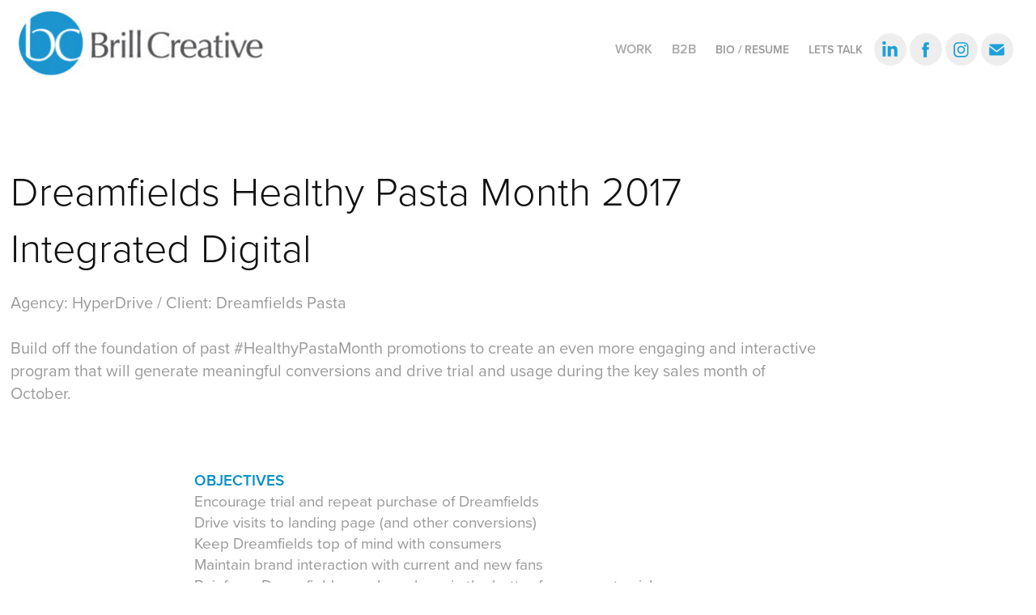

--- FILE ---
content_type: text/html; charset=utf-8
request_url: https://brillcreative.com/dreamfields-healthy-pasta-month-2017
body_size: 11741
content:
<!DOCTYPE HTML>
<html lang="en-US">
<head>
  <meta charset="UTF-8" />
  <meta name="viewport" content="width=device-width, initial-scale=1" />
      <meta name="keywords"  content="graphic design,logo design,website design,web design,digital marketing,design agency,creative logo design,agency branding,ecommerce website design,responsive web,design graphic,design portfolio,graphic design services,graphic design trends,portfolio ideas,brand guidelines design,layout creative,branding designers" />
      <meta name="description"  content="Agency: HyperDrive / Client: Dreamfields Pasta

Build off the foundation of past #HealthyPastaMonth promotions to create an even more engaging and interactive program that will generate meaningful conversions and drive trial and usage during the key sales month of October. " />
      <meta name="twitter:card"  content="summary_large_image" />
      <meta name="twitter:site"  content="@AdobePortfolio" />
      <meta  property="og:title" content="Dan Brill - Dreamfields Healthy Pasta Month 2017 Integrated Digital" />
      <meta  property="og:description" content="Agency: HyperDrive / Client: Dreamfields Pasta

Build off the foundation of past #HealthyPastaMonth promotions to create an even more engaging and interactive program that will generate meaningful conversions and drive trial and usage during the key sales month of October. " />
      <meta  property="og:image" content="https://cdn.myportfolio.com/3e6465015c9247989798d5be7d924a9e/983bbd9e-e25d-48f1-8a03-1d2885127ff3_car_202x158.png?h=aed8638daeb3f17ea8d1fc8b6b2134f6" />
        <link rel="icon" href="https://cdn.myportfolio.com/3e6465015c9247989798d5be7d924a9e/651881e6-e121-451a-a170-3de876710232_carw_1x1x32.png?h=0c7ac734938eb111900d312c4b2feb92" />
        <link rel="apple-touch-icon" href="https://cdn.myportfolio.com/3e6465015c9247989798d5be7d924a9e/4ea7c0f1-62e0-4f41-b367-eec1b2642a43_carw_1x1x180.jpg?h=989f1b9b3b041714e6a8393a489f9414" />
      <link rel="stylesheet" href="/dist/css/main.css" type="text/css" />
      <link rel="stylesheet" href="https://cdn.myportfolio.com/3e6465015c9247989798d5be7d924a9e/e21c998d3d55cda0096ea5360e83f4d01764805472.css?h=48416c2055a7df310e231c154e823446" type="text/css" />
    <link rel="canonical" href="https://brillcreative.com/dreamfields-healthy-pasta-month-2017" />
      <title>Dan Brill - Dreamfields Healthy Pasta Month 2017 Integrated Digital</title>
    <script type="text/javascript" src="//use.typekit.net/ik/[base64].js?cb=35f77bfb8b50944859ea3d3804e7194e7a3173fb" async onload="
    try {
      window.Typekit.load();
    } catch (e) {
      console.warn('Typekit not loaded.');
    }
    "></script>
</head>
  <body class="transition-enabled">  <div class='page-background-video page-background-video-with-panel'>
  </div>
  <div class="js-responsive-nav">
    <div class="responsive-nav has-social">
      <div class="close-responsive-click-area js-close-responsive-nav">
        <div class="close-responsive-button"></div>
      </div>
          <div class="nav-container">
            <nav data-hover-hint="nav">
                <div class="gallery-title"><a href="/work" >Work</a></div>
                <div class="gallery-title"><a href="/b2b" >B2B</a></div>
      <div class="page-title">
        <a href="/me" >bio / resume</a>
      </div>
      <div class="page-title">
        <a href="/contact" >lets talk</a>
      </div>
                <div class="social pf-nav-social" data-hover-hint="navSocialIcons">
                  <ul>
                          <li>
                            <a href="https://www.linkedin.com/in/brillcreative/" target="_blank">
                              <svg version="1.1" id="Layer_1" xmlns="http://www.w3.org/2000/svg" xmlns:xlink="http://www.w3.org/1999/xlink" viewBox="0 0 30 24" style="enable-background:new 0 0 30 24;" xml:space="preserve" class="icon">
                              <path id="path-1_24_" d="M19.6,19v-5.8c0-1.4-0.5-2.4-1.7-2.4c-1,0-1.5,0.7-1.8,1.3C16,12.3,16,12.6,16,13v6h-3.4
                                c0,0,0.1-9.8,0-10.8H16v1.5c0,0,0,0,0,0h0v0C16.4,9,17.2,7.9,19,7.9c2.3,0,4,1.5,4,4.9V19H19.6z M8.9,6.7L8.9,6.7
                                C7.7,6.7,7,5.9,7,4.9C7,3.8,7.8,3,8.9,3s1.9,0.8,1.9,1.9C10.9,5.9,10.1,6.7,8.9,6.7z M10.6,19H7.2V8.2h3.4V19z"/>
                              </svg>
                            </a>
                          </li>
                          <li>
                            <a href="https://www.facebook.com/brillcreativellc/?ref=bookmarks" target="_blank">
                              <svg xmlns="http://www.w3.org/2000/svg" xmlns:xlink="http://www.w3.org/1999/xlink" version="1.1" x="0px" y="0px" viewBox="0 0 30 24" xml:space="preserve" class="icon"><path d="M16.21 20h-3.26v-8h-1.63V9.24h1.63V7.59c0-2.25 0.92-3.59 3.53-3.59h2.17v2.76H17.3 c-1.02 0-1.08 0.39-1.08 1.11l0 1.38h2.46L18.38 12h-2.17V20z"/></svg>
                            </a>
                          </li>
                          <li>
                            <a href="https://www.instagram.com/brillcreative/" target="_blank">
                              <svg version="1.1" id="Layer_1" xmlns="http://www.w3.org/2000/svg" xmlns:xlink="http://www.w3.org/1999/xlink" viewBox="0 0 30 24" style="enable-background:new 0 0 30 24;" xml:space="preserve" class="icon">
                              <g>
                                <path d="M15,5.4c2.1,0,2.4,0,3.2,0c0.8,0,1.2,0.2,1.5,0.3c0.4,0.1,0.6,0.3,0.9,0.6c0.3,0.3,0.5,0.5,0.6,0.9
                                  c0.1,0.3,0.2,0.7,0.3,1.5c0,0.8,0,1.1,0,3.2s0,2.4,0,3.2c0,0.8-0.2,1.2-0.3,1.5c-0.1,0.4-0.3,0.6-0.6,0.9c-0.3,0.3-0.5,0.5-0.9,0.6
                                  c-0.3,0.1-0.7,0.2-1.5,0.3c-0.8,0-1.1,0-3.2,0s-2.4,0-3.2,0c-0.8,0-1.2-0.2-1.5-0.3c-0.4-0.1-0.6-0.3-0.9-0.6
                                  c-0.3-0.3-0.5-0.5-0.6-0.9c-0.1-0.3-0.2-0.7-0.3-1.5c0-0.8,0-1.1,0-3.2s0-2.4,0-3.2c0-0.8,0.2-1.2,0.3-1.5c0.1-0.4,0.3-0.6,0.6-0.9
                                  c0.3-0.3,0.5-0.5,0.9-0.6c0.3-0.1,0.7-0.2,1.5-0.3C12.6,5.4,12.9,5.4,15,5.4 M15,4c-2.2,0-2.4,0-3.3,0c-0.9,0-1.4,0.2-1.9,0.4
                                  c-0.5,0.2-1,0.5-1.4,0.9C7.9,5.8,7.6,6.2,7.4,6.8C7.2,7.3,7.1,7.9,7,8.7C7,9.6,7,9.8,7,12s0,2.4,0,3.3c0,0.9,0.2,1.4,0.4,1.9
                                  c0.2,0.5,0.5,1,0.9,1.4c0.4,0.4,0.9,0.7,1.4,0.9c0.5,0.2,1.1,0.3,1.9,0.4c0.9,0,1.1,0,3.3,0s2.4,0,3.3,0c0.9,0,1.4-0.2,1.9-0.4
                                  c0.5-0.2,1-0.5,1.4-0.9c0.4-0.4,0.7-0.9,0.9-1.4c0.2-0.5,0.3-1.1,0.4-1.9c0-0.9,0-1.1,0-3.3s0-2.4,0-3.3c0-0.9-0.2-1.4-0.4-1.9
                                  c-0.2-0.5-0.5-1-0.9-1.4c-0.4-0.4-0.9-0.7-1.4-0.9c-0.5-0.2-1.1-0.3-1.9-0.4C17.4,4,17.2,4,15,4L15,4L15,4z"/>
                                <path d="M15,7.9c-2.3,0-4.1,1.8-4.1,4.1s1.8,4.1,4.1,4.1s4.1-1.8,4.1-4.1S17.3,7.9,15,7.9L15,7.9z M15,14.7c-1.5,0-2.7-1.2-2.7-2.7
                                  c0-1.5,1.2-2.7,2.7-2.7s2.7,1.2,2.7,2.7C17.7,13.5,16.5,14.7,15,14.7L15,14.7z"/>
                                <path d="M20.2,7.7c0,0.5-0.4,1-1,1s-1-0.4-1-1s0.4-1,1-1S20.2,7.2,20.2,7.7L20.2,7.7z"/>
                              </g>
                              </svg>
                            </a>
                          </li>
                          <li>
                            <a href="mailto:danbrill@brillcreative.com">
                              <svg version="1.1" id="Layer_1" xmlns="http://www.w3.org/2000/svg" xmlns:xlink="http://www.w3.org/1999/xlink" x="0px" y="0px" viewBox="0 0 30 24" style="enable-background:new 0 0 30 24;" xml:space="preserve" class="icon">
                                <g>
                                  <path d="M15,13L7.1,7.1c0-0.5,0.4-1,1-1h13.8c0.5,0,1,0.4,1,1L15,13z M15,14.8l7.9-5.9v8.1c0,0.5-0.4,1-1,1H8.1c-0.5,0-1-0.4-1-1 V8.8L15,14.8z"/>
                                </g>
                              </svg>
                            </a>
                          </li>
                  </ul>
                </div>
            </nav>
          </div>
    </div>
  </div>
  <div class="site-wrap cfix">
    <div class="site-container">
      <div class="site-content e2e-site-content">
        <header class="site-header">
          <div class="logo-container">
              <div class="logo-wrap" data-hover-hint="logo">
                    <div class="logo e2e-site-logo-text logo-image  ">
    <a href="/work" class="image-normal image-link">
      <img src="https://cdn.myportfolio.com/3e6465015c9247989798d5be7d924a9e/a83de641-b30a-4791-8914-8b21a8801775_rwc_5x0x316x86x4096.jpg?h=4187b875a1cb3f1a65a6945d7a6d3de7" alt="Dan Brill - Brill Creative, llc">
    </a>
</div>
              </div>
  <div class="hamburger-click-area js-hamburger">
    <div class="hamburger">
      <i></i>
      <i></i>
      <i></i>
    </div>
  </div>
          </div>
              <div class="nav-container">
                <nav data-hover-hint="nav">
                <div class="gallery-title"><a href="/work" >Work</a></div>
                <div class="gallery-title"><a href="/b2b" >B2B</a></div>
      <div class="page-title">
        <a href="/me" >bio / resume</a>
      </div>
      <div class="page-title">
        <a href="/contact" >lets talk</a>
      </div>
                    <div class="social pf-nav-social" data-hover-hint="navSocialIcons">
                      <ul>
                              <li>
                                <a href="https://www.linkedin.com/in/brillcreative/" target="_blank">
                                  <svg version="1.1" id="Layer_1" xmlns="http://www.w3.org/2000/svg" xmlns:xlink="http://www.w3.org/1999/xlink" viewBox="0 0 30 24" style="enable-background:new 0 0 30 24;" xml:space="preserve" class="icon">
                                  <path id="path-1_24_" d="M19.6,19v-5.8c0-1.4-0.5-2.4-1.7-2.4c-1,0-1.5,0.7-1.8,1.3C16,12.3,16,12.6,16,13v6h-3.4
                                    c0,0,0.1-9.8,0-10.8H16v1.5c0,0,0,0,0,0h0v0C16.4,9,17.2,7.9,19,7.9c2.3,0,4,1.5,4,4.9V19H19.6z M8.9,6.7L8.9,6.7
                                    C7.7,6.7,7,5.9,7,4.9C7,3.8,7.8,3,8.9,3s1.9,0.8,1.9,1.9C10.9,5.9,10.1,6.7,8.9,6.7z M10.6,19H7.2V8.2h3.4V19z"/>
                                  </svg>
                                </a>
                              </li>
                              <li>
                                <a href="https://www.facebook.com/brillcreativellc/?ref=bookmarks" target="_blank">
                                  <svg xmlns="http://www.w3.org/2000/svg" xmlns:xlink="http://www.w3.org/1999/xlink" version="1.1" x="0px" y="0px" viewBox="0 0 30 24" xml:space="preserve" class="icon"><path d="M16.21 20h-3.26v-8h-1.63V9.24h1.63V7.59c0-2.25 0.92-3.59 3.53-3.59h2.17v2.76H17.3 c-1.02 0-1.08 0.39-1.08 1.11l0 1.38h2.46L18.38 12h-2.17V20z"/></svg>
                                </a>
                              </li>
                              <li>
                                <a href="https://www.instagram.com/brillcreative/" target="_blank">
                                  <svg version="1.1" id="Layer_1" xmlns="http://www.w3.org/2000/svg" xmlns:xlink="http://www.w3.org/1999/xlink" viewBox="0 0 30 24" style="enable-background:new 0 0 30 24;" xml:space="preserve" class="icon">
                                  <g>
                                    <path d="M15,5.4c2.1,0,2.4,0,3.2,0c0.8,0,1.2,0.2,1.5,0.3c0.4,0.1,0.6,0.3,0.9,0.6c0.3,0.3,0.5,0.5,0.6,0.9
                                      c0.1,0.3,0.2,0.7,0.3,1.5c0,0.8,0,1.1,0,3.2s0,2.4,0,3.2c0,0.8-0.2,1.2-0.3,1.5c-0.1,0.4-0.3,0.6-0.6,0.9c-0.3,0.3-0.5,0.5-0.9,0.6
                                      c-0.3,0.1-0.7,0.2-1.5,0.3c-0.8,0-1.1,0-3.2,0s-2.4,0-3.2,0c-0.8,0-1.2-0.2-1.5-0.3c-0.4-0.1-0.6-0.3-0.9-0.6
                                      c-0.3-0.3-0.5-0.5-0.6-0.9c-0.1-0.3-0.2-0.7-0.3-1.5c0-0.8,0-1.1,0-3.2s0-2.4,0-3.2c0-0.8,0.2-1.2,0.3-1.5c0.1-0.4,0.3-0.6,0.6-0.9
                                      c0.3-0.3,0.5-0.5,0.9-0.6c0.3-0.1,0.7-0.2,1.5-0.3C12.6,5.4,12.9,5.4,15,5.4 M15,4c-2.2,0-2.4,0-3.3,0c-0.9,0-1.4,0.2-1.9,0.4
                                      c-0.5,0.2-1,0.5-1.4,0.9C7.9,5.8,7.6,6.2,7.4,6.8C7.2,7.3,7.1,7.9,7,8.7C7,9.6,7,9.8,7,12s0,2.4,0,3.3c0,0.9,0.2,1.4,0.4,1.9
                                      c0.2,0.5,0.5,1,0.9,1.4c0.4,0.4,0.9,0.7,1.4,0.9c0.5,0.2,1.1,0.3,1.9,0.4c0.9,0,1.1,0,3.3,0s2.4,0,3.3,0c0.9,0,1.4-0.2,1.9-0.4
                                      c0.5-0.2,1-0.5,1.4-0.9c0.4-0.4,0.7-0.9,0.9-1.4c0.2-0.5,0.3-1.1,0.4-1.9c0-0.9,0-1.1,0-3.3s0-2.4,0-3.3c0-0.9-0.2-1.4-0.4-1.9
                                      c-0.2-0.5-0.5-1-0.9-1.4c-0.4-0.4-0.9-0.7-1.4-0.9c-0.5-0.2-1.1-0.3-1.9-0.4C17.4,4,17.2,4,15,4L15,4L15,4z"/>
                                    <path d="M15,7.9c-2.3,0-4.1,1.8-4.1,4.1s1.8,4.1,4.1,4.1s4.1-1.8,4.1-4.1S17.3,7.9,15,7.9L15,7.9z M15,14.7c-1.5,0-2.7-1.2-2.7-2.7
                                      c0-1.5,1.2-2.7,2.7-2.7s2.7,1.2,2.7,2.7C17.7,13.5,16.5,14.7,15,14.7L15,14.7z"/>
                                    <path d="M20.2,7.7c0,0.5-0.4,1-1,1s-1-0.4-1-1s0.4-1,1-1S20.2,7.2,20.2,7.7L20.2,7.7z"/>
                                  </g>
                                  </svg>
                                </a>
                              </li>
                              <li>
                                <a href="mailto:danbrill@brillcreative.com">
                                  <svg version="1.1" id="Layer_1" xmlns="http://www.w3.org/2000/svg" xmlns:xlink="http://www.w3.org/1999/xlink" x="0px" y="0px" viewBox="0 0 30 24" style="enable-background:new 0 0 30 24;" xml:space="preserve" class="icon">
                                    <g>
                                      <path d="M15,13L7.1,7.1c0-0.5,0.4-1,1-1h13.8c0.5,0,1,0.4,1,1L15,13z M15,14.8l7.9-5.9v8.1c0,0.5-0.4,1-1,1H8.1c-0.5,0-1-0.4-1-1 V8.8L15,14.8z"/>
                                    </g>
                                  </svg>
                                </a>
                              </li>
                      </ul>
                    </div>
                </nav>
              </div>
        </header>
        <main>
  <div class="page-container js-site-wrap" data-context="page.page.container" data-hover-hint="pageContainer">
    <section class="page standard-modules">
        <header class="page-header content" data-context="pages" data-identity="id:p59d8d93b2760a7263112c21efa11b463f8020a8a5d294e96bcf8c" data-hover-hint="pageHeader" data-hover-hint-id="p59d8d93b2760a7263112c21efa11b463f8020a8a5d294e96bcf8c">
            <h1 class="title preserve-whitespace e2e-site-logo-text">Dreamfields Healthy Pasta Month 2017 Integrated Digital</h1>
            <p class="description">Agency: HyperDrive / Client: Dreamfields Pasta

Build off the foundation of past #HealthyPastaMonth promotions to create an even more engaging and interactive program that will generate meaningful conversions and drive trial and usage during the key sales month of October. </p>
        </header>
      <div class="page-content js-page-content" data-context="pages" data-identity="id:p59d8d93b2760a7263112c21efa11b463f8020a8a5d294e96bcf8c">
        <div id="project-canvas" class="js-project-modules modules content">
          <div id="project-modules">
              
              
              
              
              
              <div class="project-module module text project-module-text align- js-project-module e2e-site-project-module-text">
  <div class="rich-text js-text-editable module-text"><div><span class="texteditor-inline-color" style="color:#008fc6;"><span style="font-family:vcsm;font-weight:600;">OBJECTIVES</span></span><br>Encourage trial and repeat purchase of Dreamfields<br>Drive visits to landing page (and other conversions)<br>Keep Dreamfields top of mind with consumers<br>Maintain brand interaction with current and new fans<br>Reinforce Dreamfields as a key player in the better-for-you pasta aisle</div></div>
</div>

              
              
              
              
              
              <div class="project-module module image project-module-image js-js-project-module" >

  

  
     <div class="js-lightbox" data-src="https://cdn.myportfolio.com/3e6465015c9247989798d5be7d924a9e/983bbd9e-e25d-48f1-8a03-1d2885127ff3.png?h=0ddfd424221228abb4ea995341b4da57">
           <img
             class="js-lazy e2e-site-project-module-image"
             src="[data-uri]"
             data-src="https://cdn.myportfolio.com/3e6465015c9247989798d5be7d924a9e/983bbd9e-e25d-48f1-8a03-1d2885127ff3_rw_1920.png?h=28a3b70341bbbd4935735158b1b0e2a1"
             data-srcset="https://cdn.myportfolio.com/3e6465015c9247989798d5be7d924a9e/983bbd9e-e25d-48f1-8a03-1d2885127ff3_rw_600.png?h=5bb6a913aaf5d259fbbdf9e9156d0133 600w,https://cdn.myportfolio.com/3e6465015c9247989798d5be7d924a9e/983bbd9e-e25d-48f1-8a03-1d2885127ff3_rw_1200.png?h=90a39a63d998ea22a7995cfdcca94aba 1200w,https://cdn.myportfolio.com/3e6465015c9247989798d5be7d924a9e/983bbd9e-e25d-48f1-8a03-1d2885127ff3_rw_1920.png?h=28a3b70341bbbd4935735158b1b0e2a1 1507w,"
             data-sizes="(max-width: 1507px) 100vw, 1507px"
             width="1507"
             height="0"
             style="padding-bottom: 75.5%; background: rgba(0, 0, 0, 0.03)"
             
           >
     </div>
  

</div>

              
              
              
              
              
              
              
              
              
              
              
              
              
              <div class="project-module module text project-module-text align- js-project-module e2e-site-project-module-text" style="padding-top: 20px;
padding-bottom: 40px;
  width: 100%;
  max-width: 1000px;
  float: center;
  clear: both;
">
  <div class="rich-text js-text-editable module-text"><div class="sub-title">Theme:  The Art of Pasta.  </div><div>Pasta is the canvas upon which many a culinary masterpiece has been created. For #HPM17 we propose maximizing that artistic umbrella theme through weekly themes, the look of the landing page, and the prizes awarded.<br></div><div>Weekly themes would revolve around artistic themes:</div><div>Renaissance (classic recipes that have come back in a healthier form)</div><div>Realism (the art of really getting dinner on the table in 30 minutes or less)</div><div>Botanical (emphasis on plant-focused vegetarian recipes)</div><div>Minimalism (emphasis on the use of 5 or fewer ingredients)  </div></div>
</div>

              
              
              
              
              
              <div class="project-module module image project-module-image js-js-project-module" >

  

  
     <div class="js-lightbox" data-src="https://cdn.myportfolio.com/3e6465015c9247989798d5be7d924a9e/d8a5bedf-137c-4dbe-b0b8-04ee6bd4b9c2.jpg?h=fe576d795aaeed80dcf85ccbc4cdfd68">
           <img
             class="js-lazy e2e-site-project-module-image"
             src="[data-uri]"
             data-src="https://cdn.myportfolio.com/3e6465015c9247989798d5be7d924a9e/d8a5bedf-137c-4dbe-b0b8-04ee6bd4b9c2_rw_3840.jpg?h=47833c55659fb6f9aa5e611214e86c7c"
             data-srcset="https://cdn.myportfolio.com/3e6465015c9247989798d5be7d924a9e/d8a5bedf-137c-4dbe-b0b8-04ee6bd4b9c2_rw_600.jpg?h=6d88864c219c8234885d26f1e29dbd63 600w,https://cdn.myportfolio.com/3e6465015c9247989798d5be7d924a9e/d8a5bedf-137c-4dbe-b0b8-04ee6bd4b9c2_rw_1200.jpg?h=1a907ce860401e0ab928195bb02b41df 1200w,https://cdn.myportfolio.com/3e6465015c9247989798d5be7d924a9e/d8a5bedf-137c-4dbe-b0b8-04ee6bd4b9c2_rw_1920.jpg?h=b142b097b177a95f23ee958c76c306c9 1920w,https://cdn.myportfolio.com/3e6465015c9247989798d5be7d924a9e/d8a5bedf-137c-4dbe-b0b8-04ee6bd4b9c2_rw_3840.jpg?h=47833c55659fb6f9aa5e611214e86c7c 3840w,"
             data-sizes="(max-width: 3840px) 100vw, 3840px"
             width="3840"
             height="0"
             style="padding-bottom: 61.67%; background: rgba(0, 0, 0, 0.03)"
             
           >
     </div>
  

</div>

              
              
              
              
              
              
              
              
              
              
              
              
              
              
              
              <div class="project-module module media_collection project-module-media_collection" data-id="m59d8dbbcb6c7444909cecec12ec10683b985f1ed479321a47614e"  style="padding-top: 25px;
padding-bottom: 40px;
">
  <div class="grid--main js-grid-main" data-grid-max-images="
  ">
    <div class="grid__item-container js-grid-item-container" data-flex-grow="512.82051282051" style="width:512.82051282051px; flex-grow:512.82051282051;" data-width="1920" data-height="973">
      <script type="text/html" class="js-lightbox-slide-content">
        <div class="grid__image-wrapper">
          <img src="https://cdn.myportfolio.com/3e6465015c9247989798d5be7d924a9e/b981a1b7-d08a-4ef1-8631-e2d810293fdb_rw_1920.png?h=9db4db70dee090ac8cef6bb6d4ca4194" srcset="https://cdn.myportfolio.com/3e6465015c9247989798d5be7d924a9e/b981a1b7-d08a-4ef1-8631-e2d810293fdb_rw_600.png?h=c6956139250a3784f41fe0f84b8ab55d 600w,https://cdn.myportfolio.com/3e6465015c9247989798d5be7d924a9e/b981a1b7-d08a-4ef1-8631-e2d810293fdb_rw_1200.png?h=a14dc5a327406c6f89c49202b3348aa2 1200w,https://cdn.myportfolio.com/3e6465015c9247989798d5be7d924a9e/b981a1b7-d08a-4ef1-8631-e2d810293fdb_rw_1920.png?h=9db4db70dee090ac8cef6bb6d4ca4194 1920w,"  sizes="(max-width: 1920px) 100vw, 1920px">
        <div>
      </script>
      <img
        class="grid__item-image js-grid__item-image grid__item-image-lazy js-lazy"
        src="[data-uri]"
        
        data-src="https://cdn.myportfolio.com/3e6465015c9247989798d5be7d924a9e/b981a1b7-d08a-4ef1-8631-e2d810293fdb_rw_1920.png?h=9db4db70dee090ac8cef6bb6d4ca4194"
        data-srcset="https://cdn.myportfolio.com/3e6465015c9247989798d5be7d924a9e/b981a1b7-d08a-4ef1-8631-e2d810293fdb_rw_600.png?h=c6956139250a3784f41fe0f84b8ab55d 600w,https://cdn.myportfolio.com/3e6465015c9247989798d5be7d924a9e/b981a1b7-d08a-4ef1-8631-e2d810293fdb_rw_1200.png?h=a14dc5a327406c6f89c49202b3348aa2 1200w,https://cdn.myportfolio.com/3e6465015c9247989798d5be7d924a9e/b981a1b7-d08a-4ef1-8631-e2d810293fdb_rw_1920.png?h=9db4db70dee090ac8cef6bb6d4ca4194 1920w,"
      >
      <span class="grid__item-filler" style="padding-bottom:50.7%;"></span>
    </div>
    <div class="grid__item-container js-grid-item-container" data-flex-grow="512.82051282051" style="width:512.82051282051px; flex-grow:512.82051282051;" data-width="1920" data-height="973">
      <script type="text/html" class="js-lightbox-slide-content">
        <div class="grid__image-wrapper">
          <img src="https://cdn.myportfolio.com/3e6465015c9247989798d5be7d924a9e/5c117682-ee87-43e1-83de-7555181fd9e1_rw_1920.png?h=3a53106e723c7cc97b8cfebcf5cd377c" srcset="https://cdn.myportfolio.com/3e6465015c9247989798d5be7d924a9e/5c117682-ee87-43e1-83de-7555181fd9e1_rw_600.png?h=377d61ab1b7abeb9c15b81abec280c75 600w,https://cdn.myportfolio.com/3e6465015c9247989798d5be7d924a9e/5c117682-ee87-43e1-83de-7555181fd9e1_rw_1200.png?h=c1a6ae2de2f9e1fdf8045167b8fae5bd 1200w,https://cdn.myportfolio.com/3e6465015c9247989798d5be7d924a9e/5c117682-ee87-43e1-83de-7555181fd9e1_rw_1920.png?h=3a53106e723c7cc97b8cfebcf5cd377c 1920w,"  sizes="(max-width: 1920px) 100vw, 1920px">
        <div>
      </script>
      <img
        class="grid__item-image js-grid__item-image grid__item-image-lazy js-lazy"
        src="[data-uri]"
        
        data-src="https://cdn.myportfolio.com/3e6465015c9247989798d5be7d924a9e/5c117682-ee87-43e1-83de-7555181fd9e1_rw_1920.png?h=3a53106e723c7cc97b8cfebcf5cd377c"
        data-srcset="https://cdn.myportfolio.com/3e6465015c9247989798d5be7d924a9e/5c117682-ee87-43e1-83de-7555181fd9e1_rw_600.png?h=377d61ab1b7abeb9c15b81abec280c75 600w,https://cdn.myportfolio.com/3e6465015c9247989798d5be7d924a9e/5c117682-ee87-43e1-83de-7555181fd9e1_rw_1200.png?h=c1a6ae2de2f9e1fdf8045167b8fae5bd 1200w,https://cdn.myportfolio.com/3e6465015c9247989798d5be7d924a9e/5c117682-ee87-43e1-83de-7555181fd9e1_rw_1920.png?h=3a53106e723c7cc97b8cfebcf5cd377c 1920w,"
      >
      <span class="grid__item-filler" style="padding-bottom:50.7%;"></span>
    </div>
    <div class="grid__item-container js-grid-item-container" data-flex-grow="534.1359223301" style="width:534.1359223301px; flex-grow:534.1359223301;" data-width="1920" data-height="934">
      <script type="text/html" class="js-lightbox-slide-content">
        <div class="grid__image-wrapper">
          <img src="https://cdn.myportfolio.com/3e6465015c9247989798d5be7d924a9e/75befdb4-b921-4c58-a533-3467cbf46955_rw_1920.png?h=b9815a651b377115977dda2c6e000b1f" srcset="https://cdn.myportfolio.com/3e6465015c9247989798d5be7d924a9e/75befdb4-b921-4c58-a533-3467cbf46955_rw_600.png?h=e2ae5a0c4caa247ce69fb0afc6deda93 600w,https://cdn.myportfolio.com/3e6465015c9247989798d5be7d924a9e/75befdb4-b921-4c58-a533-3467cbf46955_rw_1200.png?h=a456b35057a80406ae47cb541e4edf06 1200w,https://cdn.myportfolio.com/3e6465015c9247989798d5be7d924a9e/75befdb4-b921-4c58-a533-3467cbf46955_rw_1920.png?h=b9815a651b377115977dda2c6e000b1f 1920w,"  sizes="(max-width: 1920px) 100vw, 1920px">
        <div>
      </script>
      <img
        class="grid__item-image js-grid__item-image grid__item-image-lazy js-lazy"
        src="[data-uri]"
        
        data-src="https://cdn.myportfolio.com/3e6465015c9247989798d5be7d924a9e/75befdb4-b921-4c58-a533-3467cbf46955_rw_1920.png?h=b9815a651b377115977dda2c6e000b1f"
        data-srcset="https://cdn.myportfolio.com/3e6465015c9247989798d5be7d924a9e/75befdb4-b921-4c58-a533-3467cbf46955_rw_600.png?h=e2ae5a0c4caa247ce69fb0afc6deda93 600w,https://cdn.myportfolio.com/3e6465015c9247989798d5be7d924a9e/75befdb4-b921-4c58-a533-3467cbf46955_rw_1200.png?h=a456b35057a80406ae47cb541e4edf06 1200w,https://cdn.myportfolio.com/3e6465015c9247989798d5be7d924a9e/75befdb4-b921-4c58-a533-3467cbf46955_rw_1920.png?h=b9815a651b377115977dda2c6e000b1f 1920w,"
      >
      <span class="grid__item-filler" style="padding-bottom:48.676748582231%;"></span>
    </div>
    <div class="grid__item-container js-grid-item-container" data-flex-grow="552.65700483092" style="width:552.65700483092px; flex-grow:552.65700483092;" data-width="1920" data-height="903">
      <script type="text/html" class="js-lightbox-slide-content">
        <div class="grid__image-wrapper">
          <img src="https://cdn.myportfolio.com/3e6465015c9247989798d5be7d924a9e/64c5b6cd-6999-4033-ba0c-b91cad1239d6_rw_1920.png?h=9b94338700ae58b0989a436978eaab83" srcset="https://cdn.myportfolio.com/3e6465015c9247989798d5be7d924a9e/64c5b6cd-6999-4033-ba0c-b91cad1239d6_rw_600.png?h=c718d202e21a71b02c2a167a169873bc 600w,https://cdn.myportfolio.com/3e6465015c9247989798d5be7d924a9e/64c5b6cd-6999-4033-ba0c-b91cad1239d6_rw_1200.png?h=cd4c11a5a4357fccfea25ddb39748729 1200w,https://cdn.myportfolio.com/3e6465015c9247989798d5be7d924a9e/64c5b6cd-6999-4033-ba0c-b91cad1239d6_rw_1920.png?h=9b94338700ae58b0989a436978eaab83 1920w,"  sizes="(max-width: 1920px) 100vw, 1920px">
        <div>
      </script>
      <img
        class="grid__item-image js-grid__item-image grid__item-image-lazy js-lazy"
        src="[data-uri]"
        
        data-src="https://cdn.myportfolio.com/3e6465015c9247989798d5be7d924a9e/64c5b6cd-6999-4033-ba0c-b91cad1239d6_rw_1920.png?h=9b94338700ae58b0989a436978eaab83"
        data-srcset="https://cdn.myportfolio.com/3e6465015c9247989798d5be7d924a9e/64c5b6cd-6999-4033-ba0c-b91cad1239d6_rw_600.png?h=c718d202e21a71b02c2a167a169873bc 600w,https://cdn.myportfolio.com/3e6465015c9247989798d5be7d924a9e/64c5b6cd-6999-4033-ba0c-b91cad1239d6_rw_1200.png?h=cd4c11a5a4357fccfea25ddb39748729 1200w,https://cdn.myportfolio.com/3e6465015c9247989798d5be7d924a9e/64c5b6cd-6999-4033-ba0c-b91cad1239d6_rw_1920.png?h=9b94338700ae58b0989a436978eaab83 1920w,"
      >
      <span class="grid__item-filler" style="padding-bottom:47.045454545455%;"></span>
    </div>
    <div class="js-grid-spacer"></div>
  </div>
</div>

              
              
              
              
              
              
              
              
              
              <div class="project-module module media_collection project-module-media_collection" data-id="m59d8dbbcc1ee2ad1103658a6e8bed8e1e5246d0a65f672eb5b158"  style="padding-top: px;
padding-bottom: px;
">
  <div class="grid--main js-grid-main" data-grid-max-images="
  ">
    <div class="grid__item-container js-grid-item-container" data-flex-grow="68.23815309842" style="width:68.23815309842px; flex-grow:68.23815309842;" data-width="1080" data-height="4115">
      <script type="text/html" class="js-lightbox-slide-content">
        <div class="grid__image-wrapper">
          <img src="https://cdn.myportfolio.com/3e6465015c9247989798d5be7d924a9e/ea119767-3c8e-46ba-b313-47300d7a2eae_rw_1200.jpg?h=4c466426813f7d066356b6b3025486e8" srcset="https://cdn.myportfolio.com/3e6465015c9247989798d5be7d924a9e/ea119767-3c8e-46ba-b313-47300d7a2eae_rw_600.jpg?h=a962c62e4e13d37e8bfa2ebe7efccec8 600w,https://cdn.myportfolio.com/3e6465015c9247989798d5be7d924a9e/ea119767-3c8e-46ba-b313-47300d7a2eae_rw_1200.jpg?h=4c466426813f7d066356b6b3025486e8 1080w,"  sizes="(max-width: 1080px) 100vw, 1080px">
        <div>
      </script>
      <img
        class="grid__item-image js-grid__item-image grid__item-image-lazy js-lazy"
        src="[data-uri]"
        
        data-src="https://cdn.myportfolio.com/3e6465015c9247989798d5be7d924a9e/ea119767-3c8e-46ba-b313-47300d7a2eae_rw_1200.jpg?h=4c466426813f7d066356b6b3025486e8"
        data-srcset="https://cdn.myportfolio.com/3e6465015c9247989798d5be7d924a9e/ea119767-3c8e-46ba-b313-47300d7a2eae_rw_600.jpg?h=a962c62e4e13d37e8bfa2ebe7efccec8 600w,https://cdn.myportfolio.com/3e6465015c9247989798d5be7d924a9e/ea119767-3c8e-46ba-b313-47300d7a2eae_rw_1200.jpg?h=4c466426813f7d066356b6b3025486e8 1080w,"
      >
      <span class="grid__item-filler" style="padding-bottom:381.01851851852%;"></span>
    </div>
    <div class="grid__item-container js-grid-item-container" data-flex-grow="65.714954364615" style="width:65.714954364615px; flex-grow:65.714954364615;" data-width="1080" data-height="4273">
      <script type="text/html" class="js-lightbox-slide-content">
        <div class="grid__image-wrapper">
          <img src="https://cdn.myportfolio.com/3e6465015c9247989798d5be7d924a9e/20bb2fff-0c1e-4759-8ff2-e068e8ea0f46_rw_1200.jpg?h=5dab336dbe8242df3bbe87d71a0fa285" srcset="https://cdn.myportfolio.com/3e6465015c9247989798d5be7d924a9e/20bb2fff-0c1e-4759-8ff2-e068e8ea0f46_rw_600.jpg?h=bd414f7957e3f49fd70f76c4018d5973 600w,https://cdn.myportfolio.com/3e6465015c9247989798d5be7d924a9e/20bb2fff-0c1e-4759-8ff2-e068e8ea0f46_rw_1200.jpg?h=5dab336dbe8242df3bbe87d71a0fa285 1080w,"  sizes="(max-width: 1080px) 100vw, 1080px">
        <div>
      </script>
      <img
        class="grid__item-image js-grid__item-image grid__item-image-lazy js-lazy"
        src="[data-uri]"
        
        data-src="https://cdn.myportfolio.com/3e6465015c9247989798d5be7d924a9e/20bb2fff-0c1e-4759-8ff2-e068e8ea0f46_rw_1200.jpg?h=5dab336dbe8242df3bbe87d71a0fa285"
        data-srcset="https://cdn.myportfolio.com/3e6465015c9247989798d5be7d924a9e/20bb2fff-0c1e-4759-8ff2-e068e8ea0f46_rw_600.jpg?h=bd414f7957e3f49fd70f76c4018d5973 600w,https://cdn.myportfolio.com/3e6465015c9247989798d5be7d924a9e/20bb2fff-0c1e-4759-8ff2-e068e8ea0f46_rw_1200.jpg?h=5dab336dbe8242df3bbe87d71a0fa285 1080w,"
      >
      <span class="grid__item-filler" style="padding-bottom:395.64814814815%;"></span>
    </div>
    <div class="grid__item-container js-grid-item-container" data-flex-grow="86.613201727329" style="width:86.613201727329px; flex-grow:86.613201727329;" data-width="1080" data-height="3242">
      <script type="text/html" class="js-lightbox-slide-content">
        <div class="grid__image-wrapper">
          <img src="https://cdn.myportfolio.com/3e6465015c9247989798d5be7d924a9e/4c3cc320-4916-45a1-818d-21dab47fbcb1_rw_1200.jpg?h=4e5816619d354a4880b554b4f2fab7e7" srcset="https://cdn.myportfolio.com/3e6465015c9247989798d5be7d924a9e/4c3cc320-4916-45a1-818d-21dab47fbcb1_rw_600.jpg?h=315da9b9216b0caac9451fe93f9eb1d5 600w,https://cdn.myportfolio.com/3e6465015c9247989798d5be7d924a9e/4c3cc320-4916-45a1-818d-21dab47fbcb1_rw_1200.jpg?h=4e5816619d354a4880b554b4f2fab7e7 1080w,"  sizes="(max-width: 1080px) 100vw, 1080px">
        <div>
      </script>
      <img
        class="grid__item-image js-grid__item-image grid__item-image-lazy js-lazy"
        src="[data-uri]"
        
        data-src="https://cdn.myportfolio.com/3e6465015c9247989798d5be7d924a9e/4c3cc320-4916-45a1-818d-21dab47fbcb1_rw_1200.jpg?h=4e5816619d354a4880b554b4f2fab7e7"
        data-srcset="https://cdn.myportfolio.com/3e6465015c9247989798d5be7d924a9e/4c3cc320-4916-45a1-818d-21dab47fbcb1_rw_600.jpg?h=315da9b9216b0caac9451fe93f9eb1d5 600w,https://cdn.myportfolio.com/3e6465015c9247989798d5be7d924a9e/4c3cc320-4916-45a1-818d-21dab47fbcb1_rw_1200.jpg?h=4e5816619d354a4880b554b4f2fab7e7 1080w,"
      >
      <span class="grid__item-filler" style="padding-bottom:300.18518518519%;"></span>
    </div>
    <div class="grid__item-container js-grid-item-container" data-flex-grow="84.273709483794" style="width:84.273709483794px; flex-grow:84.273709483794;" data-width="1080" data-height="3332">
      <script type="text/html" class="js-lightbox-slide-content">
        <div class="grid__image-wrapper">
          <img src="https://cdn.myportfolio.com/3e6465015c9247989798d5be7d924a9e/a7420744-5b9d-4ec5-b43c-57b3976085cc_rw_1200.jpg?h=41477e4490104f848b7cdee019dcb933" srcset="https://cdn.myportfolio.com/3e6465015c9247989798d5be7d924a9e/a7420744-5b9d-4ec5-b43c-57b3976085cc_rw_600.jpg?h=ce5090d3b6afb549b5d2f4fe70326e41 600w,https://cdn.myportfolio.com/3e6465015c9247989798d5be7d924a9e/a7420744-5b9d-4ec5-b43c-57b3976085cc_rw_1200.jpg?h=41477e4490104f848b7cdee019dcb933 1080w,"  sizes="(max-width: 1080px) 100vw, 1080px">
        <div>
      </script>
      <img
        class="grid__item-image js-grid__item-image grid__item-image-lazy js-lazy"
        src="[data-uri]"
        
        data-src="https://cdn.myportfolio.com/3e6465015c9247989798d5be7d924a9e/a7420744-5b9d-4ec5-b43c-57b3976085cc_rw_1200.jpg?h=41477e4490104f848b7cdee019dcb933"
        data-srcset="https://cdn.myportfolio.com/3e6465015c9247989798d5be7d924a9e/a7420744-5b9d-4ec5-b43c-57b3976085cc_rw_600.jpg?h=ce5090d3b6afb549b5d2f4fe70326e41 600w,https://cdn.myportfolio.com/3e6465015c9247989798d5be7d924a9e/a7420744-5b9d-4ec5-b43c-57b3976085cc_rw_1200.jpg?h=41477e4490104f848b7cdee019dcb933 1080w,"
      >
      <span class="grid__item-filler" style="padding-bottom:308.51851851852%;"></span>
    </div>
    <div class="js-grid-spacer"></div>
  </div>
</div>

              
              
          </div>
        </div>
      </div>
    </section>
          <section class="other-projects" data-context="page.page.other_pages" data-hover-hint="otherPages">
            <div class="title-wrapper">
              <div class="title-container">
                  <h3 class="other-projects-title preserve-whitespace">You may also like</h3>
              </div>
            </div>
            <div class="project-covers">
                  <a class="project-cover js-project-cover-touch hold-space" href="/deweys-pizza-customer-experience" data-context="pages" data-identity="id:p659b6938eb886e8c4c6580d355c2c04836aa39e1dd2737a5b0125">
                    <div class="cover-content-container">
                      <div class="cover-image-wrap">
                        <div class="cover-image">
                            <div class="cover cover-normal">

            <img
              class="cover__img js-lazy"
              src="https://cdn.myportfolio.com/3e6465015c9247989798d5be7d924a9e/fb3c2e73-2401-4c93-8cd0-6f3c31cfa71f_rwc_0x0x925x723x32.jpeg?h=5f362af30a8f328147ccc0208facdf05"
              data-src="https://cdn.myportfolio.com/3e6465015c9247989798d5be7d924a9e/fb3c2e73-2401-4c93-8cd0-6f3c31cfa71f_rwc_0x0x925x723x925.jpeg?h=bae163923b2e798b3871cc58e9d31d98"
              data-srcset="https://cdn.myportfolio.com/3e6465015c9247989798d5be7d924a9e/fb3c2e73-2401-4c93-8cd0-6f3c31cfa71f_rwc_0x0x925x723x640.jpeg?h=1bc3eb813b563f4512327b73f60eaee2 640w, https://cdn.myportfolio.com/3e6465015c9247989798d5be7d924a9e/fb3c2e73-2401-4c93-8cd0-6f3c31cfa71f_rwc_0x0x925x723x1280.jpeg?h=cd859694f380420a4892d3ea8df8e207 1280w, https://cdn.myportfolio.com/3e6465015c9247989798d5be7d924a9e/fb3c2e73-2401-4c93-8cd0-6f3c31cfa71f_rwc_0x0x925x723x1366.jpeg?h=8a8a0c118cde19afb7a27914c6527746 1366w, https://cdn.myportfolio.com/3e6465015c9247989798d5be7d924a9e/fb3c2e73-2401-4c93-8cd0-6f3c31cfa71f_rwc_0x0x925x723x925.jpeg?h=bae163923b2e798b3871cc58e9d31d98 1920w, https://cdn.myportfolio.com/3e6465015c9247989798d5be7d924a9e/fb3c2e73-2401-4c93-8cd0-6f3c31cfa71f_rwc_0x0x925x723x925.jpeg?h=bae163923b2e798b3871cc58e9d31d98 2560w, https://cdn.myportfolio.com/3e6465015c9247989798d5be7d924a9e/fb3c2e73-2401-4c93-8cd0-6f3c31cfa71f_rwc_0x0x925x723x925.jpeg?h=bae163923b2e798b3871cc58e9d31d98 5120w"
              data-sizes="(max-width: 540px) 100vw, (max-width: 768px) 50vw, calc(1600px / 4)"
            >
                                      </div>
                        </div>
                      </div>
                      <div class="details-wrap">
                        <div class="details">
                          <div class="details-inner">
                              <div class="title preserve-whitespace">Dewey's Pizza Covid Response</div>
                              <div class="date">2023</div>
                          </div>
                        </div>
                      </div>
                    </div>
                  </a>
                  <a class="project-cover js-project-cover-touch hold-space" href="/copy-of-celebrate-recovery-greendale-in" data-context="pages" data-identity="id:p67b3fee724755d9502a53d231548003376edadbb13eeea1bed799">
                    <div class="cover-content-container">
                      <div class="cover-image-wrap">
                        <div class="cover-image">
                            <div class="cover cover-normal">

            <img
              class="cover__img js-lazy"
              src="https://cdn.myportfolio.com/3e6465015c9247989798d5be7d924a9e/3eb1f33b-784b-473c-a74b-eb0e394b9045_rwc_163x174x580x453x32.jpg?h=7d00d7fa53c3ef4d4a764f3922d533de"
              data-src="https://cdn.myportfolio.com/3e6465015c9247989798d5be7d924a9e/3eb1f33b-784b-473c-a74b-eb0e394b9045_rwc_163x174x580x453x580.jpg?h=6fff15ef60e7345fe7e13a62fda810e2"
              data-srcset="https://cdn.myportfolio.com/3e6465015c9247989798d5be7d924a9e/3eb1f33b-784b-473c-a74b-eb0e394b9045_rwc_163x174x580x453x640.jpg?h=26f1777e1995db8fb60c165600c6d91d 640w, https://cdn.myportfolio.com/3e6465015c9247989798d5be7d924a9e/3eb1f33b-784b-473c-a74b-eb0e394b9045_rwc_163x174x580x453x1280.jpg?h=ee8da978da5c473bea6c9e9c222facc2 1280w, https://cdn.myportfolio.com/3e6465015c9247989798d5be7d924a9e/3eb1f33b-784b-473c-a74b-eb0e394b9045_rwc_163x174x580x453x1366.jpg?h=edb1b34756171c8c2410ea2a0ee5876d 1366w, https://cdn.myportfolio.com/3e6465015c9247989798d5be7d924a9e/3eb1f33b-784b-473c-a74b-eb0e394b9045_rwc_163x174x580x453x580.jpg?h=6fff15ef60e7345fe7e13a62fda810e2 1920w, https://cdn.myportfolio.com/3e6465015c9247989798d5be7d924a9e/3eb1f33b-784b-473c-a74b-eb0e394b9045_rwc_163x174x580x453x580.jpg?h=6fff15ef60e7345fe7e13a62fda810e2 2560w, https://cdn.myportfolio.com/3e6465015c9247989798d5be7d924a9e/3eb1f33b-784b-473c-a74b-eb0e394b9045_rwc_163x174x580x453x580.jpg?h=6fff15ef60e7345fe7e13a62fda810e2 5120w"
              data-sizes="(max-width: 540px) 100vw, (max-width: 768px) 50vw, calc(1600px / 4)"
            >
                                      </div>
                        </div>
                      </div>
                      <div class="details-wrap">
                        <div class="details">
                          <div class="details-inner">
                              <div class="title preserve-whitespace">Liberty Theater: Event Posters &amp; Promo</div>
                              <div class="date">2024</div>
                          </div>
                        </div>
                      </div>
                    </div>
                  </a>
                  <a class="project-cover js-project-cover-touch hold-space" href="/celebrate-recovery-greendale-in" data-context="pages" data-identity="id:p66988c1261926d1b799ab4e0159f1e5627c0cc21175db2f2f63c6">
                    <div class="cover-content-container">
                      <div class="cover-image-wrap">
                        <div class="cover-image">
                            <div class="cover cover-normal">

            <img
              class="cover__img js-lazy"
              src="https://cdn.myportfolio.com/3e6465015c9247989798d5be7d924a9e/212696ab-98b4-419f-9647-9150ec880e63_rwc_0x54x4000x3127x32.jpg?h=d57d52c0f59c3dadf971338a12a7a859"
              data-src="https://cdn.myportfolio.com/3e6465015c9247989798d5be7d924a9e/212696ab-98b4-419f-9647-9150ec880e63_rwc_0x54x4000x3127x4000.jpg?h=a81cbdd33d17a84596892ff5f0d4ca25"
              data-srcset="https://cdn.myportfolio.com/3e6465015c9247989798d5be7d924a9e/212696ab-98b4-419f-9647-9150ec880e63_rwc_0x54x4000x3127x640.jpg?h=c66c3c1d12f0098283895fa9c0816d9b 640w, https://cdn.myportfolio.com/3e6465015c9247989798d5be7d924a9e/212696ab-98b4-419f-9647-9150ec880e63_rwc_0x54x4000x3127x1280.jpg?h=945b292c4d23e5473e4a788b5e7810ff 1280w, https://cdn.myportfolio.com/3e6465015c9247989798d5be7d924a9e/212696ab-98b4-419f-9647-9150ec880e63_rwc_0x54x4000x3127x1366.jpg?h=5feb74536a2379c4521e2333e9d9d186 1366w, https://cdn.myportfolio.com/3e6465015c9247989798d5be7d924a9e/212696ab-98b4-419f-9647-9150ec880e63_rwc_0x54x4000x3127x1920.jpg?h=e4a31b2057f4b7aad39cd29689ef0dff 1920w, https://cdn.myportfolio.com/3e6465015c9247989798d5be7d924a9e/212696ab-98b4-419f-9647-9150ec880e63_rwc_0x54x4000x3127x2560.jpg?h=ed30ee020789784764846b6edc88acbd 2560w, https://cdn.myportfolio.com/3e6465015c9247989798d5be7d924a9e/212696ab-98b4-419f-9647-9150ec880e63_rwc_0x54x4000x3127x4000.jpg?h=a81cbdd33d17a84596892ff5f0d4ca25 5120w"
              data-sizes="(max-width: 540px) 100vw, (max-width: 768px) 50vw, calc(1600px / 4)"
            >
                                      </div>
                        </div>
                      </div>
                      <div class="details-wrap">
                        <div class="details">
                          <div class="details-inner">
                              <div class="title preserve-whitespace">Celebrate Recovery Greendale, IN</div>
                              <div class="date">2024</div>
                          </div>
                        </div>
                      </div>
                    </div>
                  </a>
                  <a class="project-cover js-project-cover-touch hold-space" href="/salesforce-canva" data-context="pages" data-identity="id:p651869b7a549a03af368c8de0f40074a4bae9f22bb291b8ea0b6e">
                    <div class="cover-content-container">
                      <div class="cover-image-wrap">
                        <div class="cover-image">
                            <div class="cover cover-normal">

            <img
              class="cover__img js-lazy"
              src="https://cdn.myportfolio.com/3e6465015c9247989798d5be7d924a9e/b545a0be-7faa-49cb-9384-89c0c053afce_carw_202x158x32.jpg?h=31c083fbc201af9ac5372d826b474867"
              data-src="https://cdn.myportfolio.com/3e6465015c9247989798d5be7d924a9e/b545a0be-7faa-49cb-9384-89c0c053afce_car_202x158.jpg?h=34f84ebba709835e03e57f663e6afdf7"
              data-srcset="https://cdn.myportfolio.com/3e6465015c9247989798d5be7d924a9e/b545a0be-7faa-49cb-9384-89c0c053afce_carw_202x158x640.jpg?h=f9efec4c07b47cddb2222a6e49e8cb6d 640w, https://cdn.myportfolio.com/3e6465015c9247989798d5be7d924a9e/b545a0be-7faa-49cb-9384-89c0c053afce_carw_202x158x1280.jpg?h=4f763ae4c039c75182e9539709c658e9 1280w, https://cdn.myportfolio.com/3e6465015c9247989798d5be7d924a9e/b545a0be-7faa-49cb-9384-89c0c053afce_carw_202x158x1366.jpg?h=15fb9113b5181d3713aa14b10729401e 1366w, https://cdn.myportfolio.com/3e6465015c9247989798d5be7d924a9e/b545a0be-7faa-49cb-9384-89c0c053afce_carw_202x158x1920.jpg?h=9a2714b1020f816082533a9630587741 1920w, https://cdn.myportfolio.com/3e6465015c9247989798d5be7d924a9e/b545a0be-7faa-49cb-9384-89c0c053afce_carw_202x158x2560.jpg?h=a648caad230186d9e145abcad14a061f 2560w, https://cdn.myportfolio.com/3e6465015c9247989798d5be7d924a9e/b545a0be-7faa-49cb-9384-89c0c053afce_carw_202x158x5120.jpg?h=40f7d0f0dfc13b93958133e73e73911a 5120w"
              data-sizes="(max-width: 540px) 100vw, (max-width: 768px) 50vw, calc(1600px / 4)"
            >
                                      </div>
                        </div>
                      </div>
                      <div class="details-wrap">
                        <div class="details">
                          <div class="details-inner">
                              <div class="title preserve-whitespace">Salesforce + Canva</div>
                              <div class="date">2023</div>
                          </div>
                        </div>
                      </div>
                    </div>
                  </a>
                  <a class="project-cover js-project-cover-touch hold-space" href="/frischs-responsive-landing-page-display-advertising" data-context="pages" data-identity="id:p5b1303a2f2af00354713ae8bfccfaede6739a6f69bfb0cb92189a">
                    <div class="cover-content-container">
                      <div class="cover-image-wrap">
                        <div class="cover-image">
                            <div class="cover cover-normal">

            <img
              class="cover__img js-lazy"
              src="https://cdn.myportfolio.com/3e6465015c9247989798d5be7d924a9e/c0f51f72-1bdd-4c63-9b20-a58cf5278a96_rwc_0x0x772x604x32.jpg?h=b4df7df83f7c2ced9cee795b238a9bf3"
              data-src="https://cdn.myportfolio.com/3e6465015c9247989798d5be7d924a9e/c0f51f72-1bdd-4c63-9b20-a58cf5278a96_rwc_0x0x772x604x772.jpg?h=573e025cfbec52b272817eb1ec4d0302"
              data-srcset="https://cdn.myportfolio.com/3e6465015c9247989798d5be7d924a9e/c0f51f72-1bdd-4c63-9b20-a58cf5278a96_rwc_0x0x772x604x640.jpg?h=d32701854c3fee510b623373a7a1d3d9 640w, https://cdn.myportfolio.com/3e6465015c9247989798d5be7d924a9e/c0f51f72-1bdd-4c63-9b20-a58cf5278a96_rwc_0x0x772x604x772.jpg?h=573e025cfbec52b272817eb1ec4d0302 1280w, https://cdn.myportfolio.com/3e6465015c9247989798d5be7d924a9e/c0f51f72-1bdd-4c63-9b20-a58cf5278a96_rwc_0x0x772x604x772.jpg?h=573e025cfbec52b272817eb1ec4d0302 1366w, https://cdn.myportfolio.com/3e6465015c9247989798d5be7d924a9e/c0f51f72-1bdd-4c63-9b20-a58cf5278a96_rwc_0x0x772x604x772.jpg?h=573e025cfbec52b272817eb1ec4d0302 1920w, https://cdn.myportfolio.com/3e6465015c9247989798d5be7d924a9e/c0f51f72-1bdd-4c63-9b20-a58cf5278a96_rwc_0x0x772x604x772.jpg?h=573e025cfbec52b272817eb1ec4d0302 2560w, https://cdn.myportfolio.com/3e6465015c9247989798d5be7d924a9e/c0f51f72-1bdd-4c63-9b20-a58cf5278a96_rwc_0x0x772x604x772.jpg?h=573e025cfbec52b272817eb1ec4d0302 5120w"
              data-sizes="(max-width: 540px) 100vw, (max-width: 768px) 50vw, calc(1600px / 4)"
            >
                                      </div>
                        </div>
                      </div>
                      <div class="details-wrap">
                        <div class="details">
                          <div class="details-inner">
                              <div class="title preserve-whitespace">Frisch's Big Boy: Landing Page &amp; Display Advertising</div>
                              <div class="date">2018</div>
                          </div>
                        </div>
                      </div>
                    </div>
                  </a>
                  <a class="project-cover js-project-cover-touch hold-space" href="/gorilla-glue-social" data-context="pages" data-identity="id:p65135aaf1f8fc011d8f1f2ecd46724497cc575cb444ab7e196f50">
                    <div class="cover-content-container">
                      <div class="cover-image-wrap">
                        <div class="cover-image">
                            <div class="cover cover-normal">

            <img
              class="cover__img js-lazy"
              src="https://cdn.myportfolio.com/3e6465015c9247989798d5be7d924a9e/69e3a04a-9687-4205-a1fa-50e2334efd93_rwc_790x273x335x262x32.jpg?h=4b9c6aa237407c3f228dcebd0dbbe148"
              data-src="https://cdn.myportfolio.com/3e6465015c9247989798d5be7d924a9e/69e3a04a-9687-4205-a1fa-50e2334efd93_rwc_790x273x335x262x335.jpg?h=15d43a61110e794a050bda761fb18f83"
              data-srcset="https://cdn.myportfolio.com/3e6465015c9247989798d5be7d924a9e/69e3a04a-9687-4205-a1fa-50e2334efd93_rwc_790x273x335x262x640.jpg?h=209c484a56543d3f93cf3172e444effa 640w, https://cdn.myportfolio.com/3e6465015c9247989798d5be7d924a9e/69e3a04a-9687-4205-a1fa-50e2334efd93_rwc_790x273x335x262x1280.jpg?h=cd04545fb3869a716128ef56df2fed68 1280w, https://cdn.myportfolio.com/3e6465015c9247989798d5be7d924a9e/69e3a04a-9687-4205-a1fa-50e2334efd93_rwc_790x273x335x262x1366.jpg?h=b2575d3ea9cc2adfe626e4d392307d6c 1366w, https://cdn.myportfolio.com/3e6465015c9247989798d5be7d924a9e/69e3a04a-9687-4205-a1fa-50e2334efd93_rwc_790x273x335x262x1920.jpg?h=c6c0870f85cbec6df6e8b6a45c93a2e3 1920w, https://cdn.myportfolio.com/3e6465015c9247989798d5be7d924a9e/69e3a04a-9687-4205-a1fa-50e2334efd93_rwc_790x273x335x262x335.jpg?h=15d43a61110e794a050bda761fb18f83 2560w, https://cdn.myportfolio.com/3e6465015c9247989798d5be7d924a9e/69e3a04a-9687-4205-a1fa-50e2334efd93_rwc_790x273x335x262x335.jpg?h=15d43a61110e794a050bda761fb18f83 5120w"
              data-sizes="(max-width: 540px) 100vw, (max-width: 768px) 50vw, calc(1600px / 4)"
            >
                                      </div>
                        </div>
                      </div>
                      <div class="details-wrap">
                        <div class="details">
                          <div class="details-inner">
                              <div class="title preserve-whitespace">Gorilla Glue - Social</div>
                              <div class="date">2023</div>
                          </div>
                        </div>
                      </div>
                    </div>
                  </a>
                  <a class="project-cover js-project-cover-touch hold-space" href="/frischs-fresh-landing-page" data-context="pages" data-identity="id:p5ae682d0a495be60bf6b9da989eb7d91bf7655f7f5e3b2b4c7876">
                    <div class="cover-content-container">
                      <div class="cover-image-wrap">
                        <div class="cover-image">
                            <div class="cover cover-normal">

            <img
              class="cover__img js-lazy"
              src="https://cdn.myportfolio.com/3e6465015c9247989798d5be7d924a9e/32c7cbe2-6d9a-46aa-b7aa-03d396d56b9b_carw_202x158x32.jpg?h=ac0e432c682f685dcfc0ebbeddf78b0b"
              data-src="https://cdn.myportfolio.com/3e6465015c9247989798d5be7d924a9e/32c7cbe2-6d9a-46aa-b7aa-03d396d56b9b_car_202x158.jpg?h=320181b286caef2e9e6c5c65cc56d09a"
              data-srcset="https://cdn.myportfolio.com/3e6465015c9247989798d5be7d924a9e/32c7cbe2-6d9a-46aa-b7aa-03d396d56b9b_carw_202x158x640.jpg?h=a780d440f618984832b7adaea220ea17 640w, https://cdn.myportfolio.com/3e6465015c9247989798d5be7d924a9e/32c7cbe2-6d9a-46aa-b7aa-03d396d56b9b_carw_202x158x1280.jpg?h=db6102009a13a9e4ca5b2d19b724e4b7 1280w, https://cdn.myportfolio.com/3e6465015c9247989798d5be7d924a9e/32c7cbe2-6d9a-46aa-b7aa-03d396d56b9b_carw_202x158x1366.jpg?h=b6c96af91b610aee30bc00fdd7249448 1366w, https://cdn.myportfolio.com/3e6465015c9247989798d5be7d924a9e/32c7cbe2-6d9a-46aa-b7aa-03d396d56b9b_carw_202x158x1920.jpg?h=b44b18a3066751869f8c9021fb6a242d 1920w, https://cdn.myportfolio.com/3e6465015c9247989798d5be7d924a9e/32c7cbe2-6d9a-46aa-b7aa-03d396d56b9b_carw_202x158x2560.jpg?h=ab8f40742e7c6f0fd72ff56bff1910bd 2560w, https://cdn.myportfolio.com/3e6465015c9247989798d5be7d924a9e/32c7cbe2-6d9a-46aa-b7aa-03d396d56b9b_carw_202x158x5120.jpg?h=2deafe3d9ba6d7f39f42af214db7cf10 5120w"
              data-sizes="(max-width: 540px) 100vw, (max-width: 768px) 50vw, calc(1600px / 4)"
            >
                                      </div>
                        </div>
                      </div>
                      <div class="details-wrap">
                        <div class="details">
                          <div class="details-inner">
                              <div class="title preserve-whitespace">Frisch's Fresh Landing Page</div>
                              <div class="date">2018</div>
                          </div>
                        </div>
                      </div>
                    </div>
                  </a>
                  <a class="project-cover js-project-cover-touch hold-space" href="/crystal-deodorant-website-design" data-context="pages" data-identity="id:p5b22a652d26c5dd7c148d20ed5a97661b9128a0466f2cc5d3c0b5">
                    <div class="cover-content-container">
                      <div class="cover-image-wrap">
                        <div class="cover-image">
                            <div class="cover cover-normal">

            <img
              class="cover__img js-lazy"
              src="https://cdn.myportfolio.com/3e6465015c9247989798d5be7d924a9e/49501c7a-409b-473a-b11c-48c5ecbdd22a_rwc_123x1188x774x607x32.jpg?h=b6eb3c22efcae8d300410ead1deb90b6"
              data-src="https://cdn.myportfolio.com/3e6465015c9247989798d5be7d924a9e/49501c7a-409b-473a-b11c-48c5ecbdd22a_rwc_123x1188x774x607x774.jpg?h=141d5d873aa40e91ae600d75402403c9"
              data-srcset="https://cdn.myportfolio.com/3e6465015c9247989798d5be7d924a9e/49501c7a-409b-473a-b11c-48c5ecbdd22a_rwc_123x1188x774x607x640.jpg?h=47847ae4971c8420b188b2fca0fd6e81 640w, https://cdn.myportfolio.com/3e6465015c9247989798d5be7d924a9e/49501c7a-409b-473a-b11c-48c5ecbdd22a_rwc_123x1188x774x607x1280.jpg?h=165c3668fcc67ae87e71611930159f9c 1280w, https://cdn.myportfolio.com/3e6465015c9247989798d5be7d924a9e/49501c7a-409b-473a-b11c-48c5ecbdd22a_rwc_123x1188x774x607x1366.jpg?h=bcd1d282c7a65d706383be289c7a2a16 1366w, https://cdn.myportfolio.com/3e6465015c9247989798d5be7d924a9e/49501c7a-409b-473a-b11c-48c5ecbdd22a_rwc_123x1188x774x607x1920.jpg?h=0f5efae5bc0b6bcd588277acc624ef40 1920w, https://cdn.myportfolio.com/3e6465015c9247989798d5be7d924a9e/49501c7a-409b-473a-b11c-48c5ecbdd22a_rwc_123x1188x774x607x2560.jpg?h=35810c4a07c1abaa53fc349a7b14346e 2560w, https://cdn.myportfolio.com/3e6465015c9247989798d5be7d924a9e/49501c7a-409b-473a-b11c-48c5ecbdd22a_rwc_123x1188x774x607x774.jpg?h=141d5d873aa40e91ae600d75402403c9 5120w"
              data-sizes="(max-width: 540px) 100vw, (max-width: 768px) 50vw, calc(1600px / 4)"
            >
                                      </div>
                        </div>
                      </div>
                      <div class="details-wrap">
                        <div class="details">
                          <div class="details-inner">
                              <div class="title preserve-whitespace">Crystal Deodorant Website Design</div>
                              <div class="date">2017</div>
                          </div>
                        </div>
                      </div>
                    </div>
                  </a>
                  <a class="project-cover js-project-cover-touch hold-space" href="/heart-house-aurora-in" data-context="pages" data-identity="id:p6890c015d92dd0d16e1113972b07ae679a43d1da0fa681ff470e2">
                    <div class="cover-content-container">
                      <div class="cover-image-wrap">
                        <div class="cover-image">
                            <div class="cover cover-normal">

            <img
              class="cover__img js-lazy"
              src="https://cdn.myportfolio.com/3e6465015c9247989798d5be7d924a9e/e8ba8725-8f24-4b83-a936-819a1640457b_rwc_0x0x1367x1068x32.jpg?h=a30d2cb7963daaef93ad90f1461823f2"
              data-src="https://cdn.myportfolio.com/3e6465015c9247989798d5be7d924a9e/e8ba8725-8f24-4b83-a936-819a1640457b_rwc_0x0x1367x1068x1367.jpg?h=7ecd1ae931b1e0203db3d348d73958fa"
              data-srcset="https://cdn.myportfolio.com/3e6465015c9247989798d5be7d924a9e/e8ba8725-8f24-4b83-a936-819a1640457b_rwc_0x0x1367x1068x640.jpg?h=f0520c8cb4ddafbb915f57158a03dc16 640w, https://cdn.myportfolio.com/3e6465015c9247989798d5be7d924a9e/e8ba8725-8f24-4b83-a936-819a1640457b_rwc_0x0x1367x1068x1280.jpg?h=4fc3b20441392cb64fcf290fec664815 1280w, https://cdn.myportfolio.com/3e6465015c9247989798d5be7d924a9e/e8ba8725-8f24-4b83-a936-819a1640457b_rwc_0x0x1367x1068x1366.jpg?h=d1f83c7f7c761cca5710d2c6bf79982c 1366w, https://cdn.myportfolio.com/3e6465015c9247989798d5be7d924a9e/e8ba8725-8f24-4b83-a936-819a1640457b_rwc_0x0x1367x1068x1367.jpg?h=7ecd1ae931b1e0203db3d348d73958fa 1920w, https://cdn.myportfolio.com/3e6465015c9247989798d5be7d924a9e/e8ba8725-8f24-4b83-a936-819a1640457b_rwc_0x0x1367x1068x1367.jpg?h=7ecd1ae931b1e0203db3d348d73958fa 2560w, https://cdn.myportfolio.com/3e6465015c9247989798d5be7d924a9e/e8ba8725-8f24-4b83-a936-819a1640457b_rwc_0x0x1367x1068x1367.jpg?h=7ecd1ae931b1e0203db3d348d73958fa 5120w"
              data-sizes="(max-width: 540px) 100vw, (max-width: 768px) 50vw, calc(1600px / 4)"
            >
                                      </div>
                        </div>
                      </div>
                      <div class="details-wrap">
                        <div class="details">
                          <div class="details-inner">
                              <div class="title preserve-whitespace">Heart House, Aurora IN</div>
                              <div class="date">2025</div>
                          </div>
                        </div>
                      </div>
                    </div>
                  </a>
                  <a class="project-cover js-project-cover-touch hold-space" href="/entertainment-e-commerce" data-context="pages" data-identity="id:p65ba70826381ed8d4aacedd7671f4d028f2e224683a560c0dcf81">
                    <div class="cover-content-container">
                      <div class="cover-image-wrap">
                        <div class="cover-image">
                            <div class="cover cover-normal">

            <img
              class="cover__img js-lazy"
              src="https://cdn.myportfolio.com/3e6465015c9247989798d5be7d924a9e/b233cf0d-9990-4085-bae9-eac2d2be2084_carw_202x158x32.jpg?h=282d8758861fa6a743b943624099cd11"
              data-src="https://cdn.myportfolio.com/3e6465015c9247989798d5be7d924a9e/b233cf0d-9990-4085-bae9-eac2d2be2084_car_202x158.jpg?h=76e5318642051a8f51506da3a71ec860"
              data-srcset="https://cdn.myportfolio.com/3e6465015c9247989798d5be7d924a9e/b233cf0d-9990-4085-bae9-eac2d2be2084_carw_202x158x640.jpg?h=dc0e3d34c5cc8aecb9d39a7eb41fe212 640w, https://cdn.myportfolio.com/3e6465015c9247989798d5be7d924a9e/b233cf0d-9990-4085-bae9-eac2d2be2084_carw_202x158x1280.jpg?h=b4546ba9c35d18f49bfeaaeeb066e0e7 1280w, https://cdn.myportfolio.com/3e6465015c9247989798d5be7d924a9e/b233cf0d-9990-4085-bae9-eac2d2be2084_carw_202x158x1366.jpg?h=d98aa906ecfd9bd8f6c3392dc98c415d 1366w, https://cdn.myportfolio.com/3e6465015c9247989798d5be7d924a9e/b233cf0d-9990-4085-bae9-eac2d2be2084_carw_202x158x1920.jpg?h=b4fd4cdee1b4b8d827fa330618219965 1920w, https://cdn.myportfolio.com/3e6465015c9247989798d5be7d924a9e/b233cf0d-9990-4085-bae9-eac2d2be2084_carw_202x158x2560.jpg?h=7692916f3170e3a8135bf009b64dff9c 2560w, https://cdn.myportfolio.com/3e6465015c9247989798d5be7d924a9e/b233cf0d-9990-4085-bae9-eac2d2be2084_carw_202x158x5120.jpg?h=cce504812f8cb6c5abd1c25576a8f253 5120w"
              data-sizes="(max-width: 540px) 100vw, (max-width: 768px) 50vw, calc(1600px / 4)"
            >
                                      </div>
                        </div>
                      </div>
                      <div class="details-wrap">
                        <div class="details">
                          <div class="details-inner">
                              <div class="title preserve-whitespace">Weintrob Photography</div>
                              <div class="date">2024</div>
                          </div>
                        </div>
                      </div>
                    </div>
                  </a>
            </div>
          </section>
        <section class="back-to-top" data-hover-hint="backToTop">
          <a href="#"><span class="arrow">&uarr;</span><span class="preserve-whitespace">Back to Top</span></a>
        </section>
        <a class="back-to-top-fixed js-back-to-top back-to-top-fixed-with-panel" data-hover-hint="backToTop" data-hover-hint-placement="top-start" href="#">
          <svg version="1.1" id="Layer_1" xmlns="http://www.w3.org/2000/svg" xmlns:xlink="http://www.w3.org/1999/xlink" x="0px" y="0px"
           viewBox="0 0 26 26" style="enable-background:new 0 0 26 26;" xml:space="preserve" class="icon icon-back-to-top">
          <g>
            <path d="M13.8,1.3L21.6,9c0.1,0.1,0.1,0.3,0.2,0.4c0.1,0.1,0.1,0.3,0.1,0.4s0,0.3-0.1,0.4c-0.1,0.1-0.1,0.3-0.3,0.4
              c-0.1,0.1-0.2,0.2-0.4,0.3c-0.2,0.1-0.3,0.1-0.4,0.1c-0.1,0-0.3,0-0.4-0.1c-0.2-0.1-0.3-0.2-0.4-0.3L14.2,5l0,19.1
              c0,0.2-0.1,0.3-0.1,0.5c0,0.1-0.1,0.3-0.3,0.4c-0.1,0.1-0.2,0.2-0.4,0.3c-0.1,0.1-0.3,0.1-0.5,0.1c-0.1,0-0.3,0-0.4-0.1
              c-0.1-0.1-0.3-0.1-0.4-0.3c-0.1-0.1-0.2-0.2-0.3-0.4c-0.1-0.1-0.1-0.3-0.1-0.5l0-19.1l-5.7,5.7C6,10.8,5.8,10.9,5.7,11
              c-0.1,0.1-0.3,0.1-0.4,0.1c-0.2,0-0.3,0-0.4-0.1c-0.1-0.1-0.3-0.2-0.4-0.3c-0.1-0.1-0.1-0.2-0.2-0.4C4.1,10.2,4,10.1,4.1,9.9
              c0-0.1,0-0.3,0.1-0.4c0-0.1,0.1-0.3,0.3-0.4l7.7-7.8c0.1,0,0.2-0.1,0.2-0.1c0,0,0.1-0.1,0.2-0.1c0.1,0,0.2,0,0.2-0.1
              c0.1,0,0.1,0,0.2,0c0,0,0.1,0,0.2,0c0.1,0,0.2,0,0.2,0.1c0.1,0,0.1,0.1,0.2,0.1C13.7,1.2,13.8,1.2,13.8,1.3z"/>
          </g>
          </svg>
        </a>
  </div>
              <footer class="site-footer" data-hover-hint="footer">
                  <div class="social pf-footer-social" data-context="theme.footer" data-hover-hint="footerSocialIcons">
                    <ul>
                            <li>
                              <a href="https://www.linkedin.com/in/brillcreative/" target="_blank">
                                <svg version="1.1" id="Layer_1" xmlns="http://www.w3.org/2000/svg" xmlns:xlink="http://www.w3.org/1999/xlink" viewBox="0 0 30 24" style="enable-background:new 0 0 30 24;" xml:space="preserve" class="icon">
                                <path id="path-1_24_" d="M19.6,19v-5.8c0-1.4-0.5-2.4-1.7-2.4c-1,0-1.5,0.7-1.8,1.3C16,12.3,16,12.6,16,13v6h-3.4
                                  c0,0,0.1-9.8,0-10.8H16v1.5c0,0,0,0,0,0h0v0C16.4,9,17.2,7.9,19,7.9c2.3,0,4,1.5,4,4.9V19H19.6z M8.9,6.7L8.9,6.7
                                  C7.7,6.7,7,5.9,7,4.9C7,3.8,7.8,3,8.9,3s1.9,0.8,1.9,1.9C10.9,5.9,10.1,6.7,8.9,6.7z M10.6,19H7.2V8.2h3.4V19z"/>
                                </svg>
                              </a>
                            </li>
                            <li>
                              <a href="https://www.facebook.com/brillcreativellc/?ref=bookmarks" target="_blank">
                                <svg xmlns="http://www.w3.org/2000/svg" xmlns:xlink="http://www.w3.org/1999/xlink" version="1.1" x="0px" y="0px" viewBox="0 0 30 24" xml:space="preserve" class="icon"><path d="M16.21 20h-3.26v-8h-1.63V9.24h1.63V7.59c0-2.25 0.92-3.59 3.53-3.59h2.17v2.76H17.3 c-1.02 0-1.08 0.39-1.08 1.11l0 1.38h2.46L18.38 12h-2.17V20z"/></svg>
                              </a>
                            </li>
                            <li>
                              <a href="https://www.instagram.com/brillcreative/" target="_blank">
                                <svg version="1.1" id="Layer_1" xmlns="http://www.w3.org/2000/svg" xmlns:xlink="http://www.w3.org/1999/xlink" viewBox="0 0 30 24" style="enable-background:new 0 0 30 24;" xml:space="preserve" class="icon">
                                <g>
                                  <path d="M15,5.4c2.1,0,2.4,0,3.2,0c0.8,0,1.2,0.2,1.5,0.3c0.4,0.1,0.6,0.3,0.9,0.6c0.3,0.3,0.5,0.5,0.6,0.9
                                    c0.1,0.3,0.2,0.7,0.3,1.5c0,0.8,0,1.1,0,3.2s0,2.4,0,3.2c0,0.8-0.2,1.2-0.3,1.5c-0.1,0.4-0.3,0.6-0.6,0.9c-0.3,0.3-0.5,0.5-0.9,0.6
                                    c-0.3,0.1-0.7,0.2-1.5,0.3c-0.8,0-1.1,0-3.2,0s-2.4,0-3.2,0c-0.8,0-1.2-0.2-1.5-0.3c-0.4-0.1-0.6-0.3-0.9-0.6
                                    c-0.3-0.3-0.5-0.5-0.6-0.9c-0.1-0.3-0.2-0.7-0.3-1.5c0-0.8,0-1.1,0-3.2s0-2.4,0-3.2c0-0.8,0.2-1.2,0.3-1.5c0.1-0.4,0.3-0.6,0.6-0.9
                                    c0.3-0.3,0.5-0.5,0.9-0.6c0.3-0.1,0.7-0.2,1.5-0.3C12.6,5.4,12.9,5.4,15,5.4 M15,4c-2.2,0-2.4,0-3.3,0c-0.9,0-1.4,0.2-1.9,0.4
                                    c-0.5,0.2-1,0.5-1.4,0.9C7.9,5.8,7.6,6.2,7.4,6.8C7.2,7.3,7.1,7.9,7,8.7C7,9.6,7,9.8,7,12s0,2.4,0,3.3c0,0.9,0.2,1.4,0.4,1.9
                                    c0.2,0.5,0.5,1,0.9,1.4c0.4,0.4,0.9,0.7,1.4,0.9c0.5,0.2,1.1,0.3,1.9,0.4c0.9,0,1.1,0,3.3,0s2.4,0,3.3,0c0.9,0,1.4-0.2,1.9-0.4
                                    c0.5-0.2,1-0.5,1.4-0.9c0.4-0.4,0.7-0.9,0.9-1.4c0.2-0.5,0.3-1.1,0.4-1.9c0-0.9,0-1.1,0-3.3s0-2.4,0-3.3c0-0.9-0.2-1.4-0.4-1.9
                                    c-0.2-0.5-0.5-1-0.9-1.4c-0.4-0.4-0.9-0.7-1.4-0.9c-0.5-0.2-1.1-0.3-1.9-0.4C17.4,4,17.2,4,15,4L15,4L15,4z"/>
                                  <path d="M15,7.9c-2.3,0-4.1,1.8-4.1,4.1s1.8,4.1,4.1,4.1s4.1-1.8,4.1-4.1S17.3,7.9,15,7.9L15,7.9z M15,14.7c-1.5,0-2.7-1.2-2.7-2.7
                                    c0-1.5,1.2-2.7,2.7-2.7s2.7,1.2,2.7,2.7C17.7,13.5,16.5,14.7,15,14.7L15,14.7z"/>
                                  <path d="M20.2,7.7c0,0.5-0.4,1-1,1s-1-0.4-1-1s0.4-1,1-1S20.2,7.2,20.2,7.7L20.2,7.7z"/>
                                </g>
                                </svg>
                              </a>
                            </li>
                            <li>
                              <a href="mailto:danbrill@brillcreative.com">
                                <svg version="1.1" id="Layer_1" xmlns="http://www.w3.org/2000/svg" xmlns:xlink="http://www.w3.org/1999/xlink" x="0px" y="0px" viewBox="0 0 30 24" style="enable-background:new 0 0 30 24;" xml:space="preserve" class="icon">
                                  <g>
                                    <path d="M15,13L7.1,7.1c0-0.5,0.4-1,1-1h13.8c0.5,0,1,0.4,1,1L15,13z M15,14.8l7.9-5.9v8.1c0,0.5-0.4,1-1,1H8.1c-0.5,0-1-0.4-1-1 V8.8L15,14.8z"/>
                                  </g>
                                </svg>
                              </a>
                            </li>
                    </ul>
                  </div>
                <div class="footer-text">
                  Contact <a href="mailto:danrbrill@gmail.com">Dan Brill</a> / Copyright 2024 All rights reserved.
                </div>
              </footer>
        </main>
      </div>
    </div>
  </div>
</body>
<script type="text/javascript">
  // fix for Safari's back/forward cache
  window.onpageshow = function(e) {
    if (e.persisted) { window.location.reload(); }
  };
</script>
  <script type="text/javascript">var __config__ = {"page_id":"p59d8d93b2760a7263112c21efa11b463f8020a8a5d294e96bcf8c","theme":{"name":"geometric"},"pageTransition":true,"linkTransition":true,"disableDownload":true,"localizedValidationMessages":{"required":"This field is required","Email":"This field must be a valid email address"},"lightbox":{"enabled":true,"color":{"opacity":0.94,"hex":"#fff"}},"cookie_banner":{"enabled":false},"googleAnalytics":{"trackingCode":"G-7YJP07B3D0","anonymization":true}};</script>
  <script type="text/javascript" src="/site/translations?cb=35f77bfb8b50944859ea3d3804e7194e7a3173fb"></script>
  <script type="text/javascript" src="/dist/js/main.js?cb=35f77bfb8b50944859ea3d3804e7194e7a3173fb"></script>
</html>
